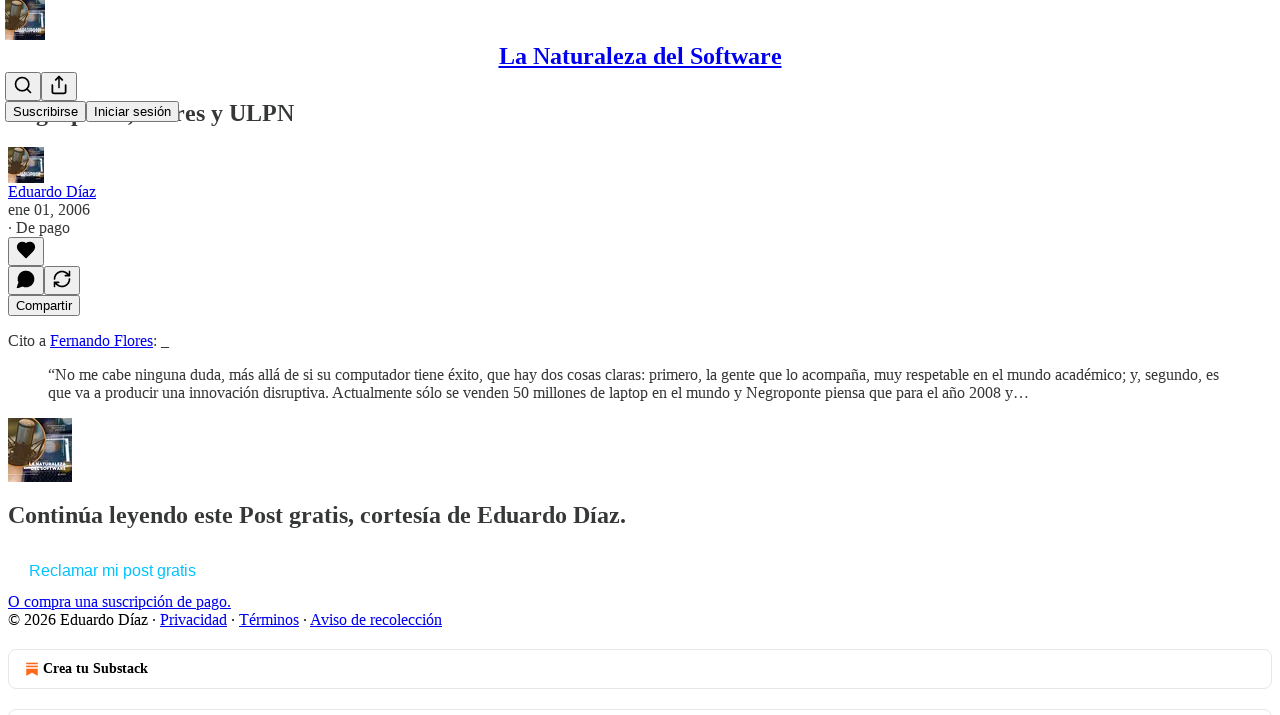

--- FILE ---
content_type: application/javascript
request_url: https://substackcdn.com/bundle/static/js/527.08d66399.js
body_size: 4360
content:
"use strict";(self.webpackChunksubstack=self.webpackChunksubstack||[]).push([["527"],{39957:function(e,n,r){r.d(n,{A:()=>i});let i={content:"content-uWImTJ",open:"open-sYnXMa",close:"close-nDLxeI"}},7358:function(e,n,r){r.d(n,{a:()=>el,N:()=>eo});var i=r(4006),t=r(17402),l=r(89490),o=r(63136);function c(e){let{profile:n}=e,r=n.bio;return r?(0,i.Y)(u,{children:(0,i.Y)(o.EY.B4,{children:r})}):null}let u=(0,l.I4)({display:"flex",direction:"column",gap:2});var a=r(69277),s=r(70408),d=r(65824),f=r(58050),p=r(84605),h=r(46271),m=r(74297),Y=r(86500),g=r(35369),b=r(94874),y=r(85050),_=r(40659),v=r(49807),C=r(57324);function I(e){let{subject:n,profile:r,utmSource:t,forceRefresh:l,entityKey:o}=e,c=(0,h.Jd)(),u=(0,_.rG)(),a=(0,d.FV)(r);return(null==n?void 0:n.id)===(null==c?void 0:c.id)?null:(0,i.FD)(F,{children:[a?(0,i.Y)(x,{pub:a,isSubscribed:r.isSubscribed,user:c,profile:r,utmSource:t,forceRefreshCard:l,params:u}):(0,i.Y)(D,{profile:r,entityKey:o}),r.can_dm&&(0,i.Y)(E,{profile:r})]})}function x(e){let{pub:n,profile:r,isSubscribed:t,user:l,utmSource:o,forceRefreshCard:c,params:u={}}=e,s=(0,y.s)({surface:"hover_profile",zIndex:1001})(n,r),{isLoading:f,subscribe:p}=(0,m.M)({publication:n,profileId:r.id,source:null!=o?o:"profile-card",onSuccess:()=>{c()}}),h=n?(0,v.eV6)(n,{user:l,addBase:!0,params:(0,a._)({utm_source:o||d.XY,utm_content:C.fL.subscribes,next:document.location.href},u)}):"";return n&&(t?(0,i.Y)(S,{href:h,onClick:()=>{(0,Y.u4)(Y.qY.ACCOUNT_CARD_SUBSCRIBE_CLICKED),(0,Y.fN)(n,"hover_profile")}}):"feed"===o&&l?(0,i.Y)(w,{onClick:()=>p(),isLoading:f}):(0,i.Y)(A,{href:h,onClick:e=>{(0,Y.u4)(Y.qY.ACCOUNT_CARD_SUBSCRIBE_CLICKED),s(e)}}))}function S(e){let{href:n,onClick:r}=e,{iString:t}=(0,p.GO)();return(0,i.Y)(g.$n,{priority:"secondary-outline",size:"sm",flex:"grow",href:n,onClick:r,children:t("Subscribed")})}function A(e){let{href:n,onClick:r}=e,{iString:t}=(0,p.GO)();return(0,i.Y)(g.$n,{priority:"primary",size:"sm",flex:"grow",href:n,localNavigation:!1,onClick:r,children:t("Subscribe")})}function w(e){let{isLoading:n,onClick:r}=e,{iString:t}=(0,p.GO)();return(0,i.Y)(g.$n,{priority:"primary",size:"sm",flex:"grow",onClick:r,loading:n,children:t("Subscribe")})}function D(e){let{profile:n,entityKey:r}=e,{isFollowing:t,buttonProps:l}=(0,f.km)(n,"hover-card",r),{iString:o}=(0,p.GO)();return(0,i.Y)(g.$n,(0,s._)((0,a._)({priority:t?"secondary-outline":"primary",size:"sm",flex:"grow"},l),{children:o(t?"Following":"Follow")}))}function E(e){let{profile:n}=e,{isLoading:r,handleStart:t}=(0,b.F)({source:"profile"}),{iString:l}=(0,p.GO)();return(0,i.Y)(g.$n,{priority:"secondary-outline",size:"sm",flex:"grow",onClick:()=>t([n.id]),loading:r,children:l("Message")})}let F=(0,l.I4)({display:"flex",direction:"row",gap:8,paddingTop:4});var N=r(24078),L=r(49095);function k(e){var n,r,t;let{subject:l,profile:c,utmSource:u}=e,a=l.name||"",s=null!=(r=c.handle)?r:null,f=(0,d.dL)(l,{utmSource:u}),p=l.id||0,h=null!=(t=c.bestseller_tier)?t:0,m=!!p&&!!(h||(null==(n=c.status)?void 0:n.badge));return(0,i.FD)(O,{children:[(0,i.FD)(B,{children:[(0,i.FD)(o.EY.B2,{children:[(0,i.Y)(o.Yq,{href:f,children:a}),"\xa0",m&&(0,i.Y)(o.EY,{as:"span",style:{verticalAlign:"bottom"},paddingLeft:2,children:(0,i.Y)(L.UserStatusSymbols,{inline:!0,tier:h,userId:p,status:c.status,size:"sm",noRelationshipBadge:!0})})]}),s&&(0,i.Y)(o.EY.B4,{color:"secondary",children:(0,i.Y)(o.Yq,{href:f,children:"@".concat(s)})}),(0,i.Y)(L.ProfileRelationshipBadge,{profile:c})]}),(0,i.Y)(N.dm,{user:l,size:48})]})}let O=(0,l.I4)({display:"flex",direction:"row",gap:12}),B=(0,l.I4)({display:"flex",direction:"column",justifyContent:"center",flex:"grow",gap:2});var z=r(57820);function R(){return(0,i.Y)(eo,{children:(0,i.Y)(z.y$,{flex:"grow",padding:40})})}var U=r(38305),q=r(22057),T=r(76977),K=r(39318);function j(e){let{profile:n,utmSource:r}=e,{iString:t,iPlural:l}=(0,p.GO)(),c=n.mutualsContext;if(!c)return null;let u=c.users.sort(e=>e.photo_url?-1:1);return 0===u.length?null:(0,i.FD)(T.fI,{alignItems:"center",gap:12,children:[(0,i.Y)(q.Z,{users:u,max:3,size:20,renderAvatar:e=>e.user?(0,i.Y)(N.dm,(0,s._)((0,a._)({},e),{linkProps:{href:(0,K.gYq)(e.user,{utm_source:C.VU.profileCard})},utmSource:C.VU.profileCard})):(0,i.Y)(N.q5,{})}),(0,i.FD)(o.EY.B4,{color:"secondary",children:["followers"===c.type&&t("Followed by "),(0,i.Y)(U.K,{array:u,limit:3,formatter:e=>(0,i.Y)(o.Yq,{href:(0,d.dL)(e,{utmSource:r}),children:e.name})}),"subscribers"===c.type?l(" subscribes"," subscribe",u.length):""]})]})}var G=r(33727),V=r(81203),J=r(75303),P=r(82776);function M(e){let{profile:n,utmSource:r}=e,t=(0,d.FV)(n),l=(0,h.Jd)();if(!t)return null;let c=(0,P.getByLine)(t),u=(0,K.fOI)(t,{params:{utm_source:r||d.XY,utm_content:C.fL.writes},signedIn:!!l});return(0,i.Y)(J.AE,{href:u,target:"_blank",rel:"noopener",onClick:()=>{(0,Y.u4)(Y.qY.ACCOUNT_CARD_WRITES_LINK_CLICKED),(0,Y.fN)(t,"hover_profile")},children:(0,i.Y)(X,{children:(0,i.FD)($,{children:[(0,i.Y)(V.Nq,{pub:t,size:40}),(0,i.FD)(Z,{children:[(0,i.Y)(o.EY.B4,{weight:"medium",color:"primary",children:t.name}),c&&(0,i.FD)(o.EY.B4,{translated:!0,color:"secondary",children:["By ",I18N.p(c)]})]})]})})})}function X(e){let{children:n}=e;return(0,i.Y)(G.Z,{padding:12,gap:12,radius:"sm",bg:"primary-hover",shadow:"none",children:n})}let $=(0,J.I4)({display:"flex",direction:"row",gap:12,alignItems:"center"}),Z=(0,J.I4)({display:"flex",direction:"column",flex:"grow"});var W=r(25859),Q=r(76171);function H(e){let{profile:n,subject:r,utmSource:t}=e,{iString:l}=(0,p.GO)(),{subscriptions:o,moreSubsLabel:c}=(0,d.Xm)(n),u=(0,d.FV)(n);return 0===o.length||u?null:(0,i.FD)(er,{children:[(0,i.Y)(ee,{title:l("Subscriptions"),moreSubsLabel:c,href:(0,d.dL)(r,{utmSource:t})}),o.map(e=>(0,i.Y)(en,{pub:e.publication,utmSource:t},e.publication.id))]})}function ee(e){let{title:n,moreSubsLabel:r,href:t}=e;return(0,i.FD)(T.fI,{justifyContent:"space-between",children:[(0,i.Y)(Q.JU,{color:"secondary",children:n}),r&&(0,i.Y)(o.EY.B4,{color:"secondary",children:(0,i.Y)(W.Yq,{href:t,children:r})})]})}function en(e){let{pub:n,utmSource:r}=e,t=(0,h.Jd)();if(!n)return null;let l=(0,K.fOI)(n,{params:{utm_source:r||d.XY,utm_content:C.fL.reads},signedIn:!!t});return(0,i.Y)(J.AE,{href:l,target:"_blank",onClick:()=>{(0,Y.u4)(Y.qY.ACCOUNT_CARD_READS_LINK_CLICKED),(0,Y.fN)(n,"hover_profile")},rel:"noopener",children:(0,i.FD)(T.fI,{alignItems:"center",gap:12,children:[(0,i.Y)(V.Nq,{pub:n,size:28}),(0,i.Y)(o.EY.B4,{weight:"medium",color:"primary",title:n.name,children:n.name})]})})}function er(e){let{children:n}=e;return(0,i.Y)(G.Z,{padding:12,radius:"sm",bg:"primary-hover",shadow:"none",children:n})}var ei=r(31354),et=r(76528);function el(e){let{subject:n,utmSource:r,trackOnShow:l}=e,o=(0,d.nL)(n),{data:u,mutate:a}=(0,et.OU)(o||"",{shouldRevalidate:!1}),s=(0,ei.O)();return((0,t.useEffect)(()=>{if(l&&u){var e;(0,Y.u4)(Y.qY.ACCOUNT_CARD_SHOWN,{profile_user_id:u.id,has_publication:((null==(e=u.publicationUsers)?void 0:e.length)||0)>0})}},[l,null==u?void 0:u.id]),o&&u)?(0,i.FD)(eo,{children:[(0,i.Y)(k,{profile:u,subject:n,utmSource:r}),(0,i.Y)(c,{profile:u}),(0,i.Y)(I,{profile:u,subject:n,utmSource:r,forceRefresh:()=>a(),entityKey:s}),(0,i.Y)(M,{profile:u,utmSource:r}),(0,i.Y)(H,{profile:u,subject:n,utmSource:r}),(0,i.Y)(j,{profile:u,utmSource:r})]}):(0,i.Y)(R,{})}let eo=(0,l.I4)({display:"flex",direction:"column",sizing:"border-box",width:320,gap:12,padding:12})},65824:function(e,n,r){r.d(n,{FV:()=>d,XY:()=>c,Xm:()=>s,dL:()=>a,nL:()=>u}),r(59167);var i=r(58278),t=r(39318),l=r(49807),o=r(82776);let c=r(57324).VU.accountCard;function u(e){if(!e)return null;let n=function(e){if("handle"in e&&e.handle)return e.handle;let n="author_id"in e&&e.author_id||"user_id"in e&&e.user_id||e.id;return n?e.slug?e.slug.startsWith("".concat(n,"-"))?e.slug:"".concat(n,"-").concat(e.slug):e.name?"".concat(n,"-").concat((0,i.JG)(e.name,{hashIfEmpty:!0})):"".concat(n):null}(e);return n?"/api/v1/user/".concat(n,"/public_profile"):null}function a(e){let{utmSource:n}=arguments.length>1&&void 0!==arguments[1]?arguments[1]:{},r=document.location.href.startsWith((0,l.Ewe)());return(0,t.gYq)(e,{noBase:r,utm_source:n||c})}function s(e){let n=[];e&&e.subscriptions&&(n=(0,o.sortSubscriptions)(e.subscriptions.filter(e=>!!e)));let r=null;return n.length>3&&(r="See all ".concat((0,o.numberToString)(n.length))),{subscriptions:n=n.slice(0,3),moreSubsLabel:r}}function d(e){var n;return e.primaryPublication&&(null==(n=e.publicationUsers.find(n=>{var r;return n.publication_id===(null==e||null==(r=e.primaryPublication)?void 0:r.id)}))?void 0:n.publication)}},74297:function(e,n,r){r.d(n,{M:()=>h});var i=r(69277),t=r(4006),l=r(48697),o=r(45773),c=r(58050),u=r(46271),a=r(86500),s=r(1683),d=r(12501),f=r(36372),p=r(32848);function h(e){let{publication:n,profileId:r,onSuccess:h=()=>{},source:m,params:Y={}}=e,g=(0,u.Jd)(),b=(0,p.n7)(),y=(0,c.uy)(),{popToast:_}=(0,f.d)(),{isLoading:v,refetch:C}=(0,d.st)({pathname:"/api/v1/reader/signup/pub",method:"POST",json:(0,i._)({publication_id:null==n?void 0:n.id,email:null==g?void 0:g.email,source:m,first_url:s.R9,first_referrer:s.b7,first_session_url:s.K0,first_session_referrer:s.OG,current_url:s.AT,current_referrer:s.uC},Y)});return{isLoading:v,subscribe:async()=>{if(!g||!n)return void _(()=>(0,t.Y)(f.y,{text:"Something went wrong. Please try again.",Icon:l.A}));try{await C(),_(()=>(0,t.Y)(f.y,{text:"Subscribed to ".concat(n.name),Icon:o.A})),h(),b.refetchPublication(n.id),r&&y(function(){let e=arguments.length>0&&void 0!==arguments[0]?arguments[0]:[];return e.includes(r)?e:[r,...e]},{revalidate:!1}),(0,a.u4)(a.qY.FEED_ONE_CLICK_SUBSCRIBE,{source:m,publication_id:n.id})}catch(e){console.error(e),_(()=>(0,t.Y)(f.y,{text:"There was an issue subscribing to this profile.",Icon:l.A}))}}}}},22057:function(e,n,r){r.d(n,{Z:()=>d});var i=r(69277),t=r(4006),l=r(32485),o=r.n(l),c=r(24078),u=r(89490),a=r(82776),s=r(72458);function d(e){let{users:n,renderAvatar:r=e=>(0,t.Y)(c.eu,(0,i._)({},e)),max:l=5,total:u,size:a=32,direction:d="ltr",className:m,renderCount:Y,loading:g}=e,b=l?n.slice(0,l):n,y=u?u-b.length:l?n.length-l:0,_="rtl"===d?[...b].reverse():b,v=(0,t.Y)(f,{size:a,remainingCount:y}),C=null==Y?void 0:Y(y),I=.25*a,x=Math.max(.125*a,3);return(0,t.FD)(p,{children:[(0,t.FD)(h,{className:o()(s.A[d],m),style:{"--scale":"".concat(a,"px"),"--offset":"".concat(I,"px"),"--border-width":"".concat(x,"px")},children:[g?function(e){let{size:n,max:r}=e;return Array(r).fill(null).map((e,i)=>(0,t.Y)(c.mM,{size:n,className:o()(s.A.avatar,0!==i&&s.A.overlap,i===r-1&&s.A.last)},i))}({size:a,max:l}):_.map((e,n)=>r({user:e,size:a,className:o()(s.A.avatar,0!==n&&s.A.overlap,n===_.length-1&&s.A.last)})),y>0&&!Y&&v]}),y>0&&Y&&C]})}function f(e){let{size:n,remainingCount:r}=e;return(0,t.Y)(c.j0,{className:o()(s.A.avatar,s.A.overlap,s.A.last),size:n,children:(0,t.Y)(c.NV,{size:n,text:"+".concat((0,a.numberToRoughShortString)(Math.max(r,1),{plusSignifier:""}))})})}let p=(0,u.I4)({display:"flex",direction:"row",gap:8,alignItems:"center",justifyContent:"start"}),h=(0,u.I4)({display:"flex",direction:"row",alignItems:"center",justifyContent:"start"})},30192:function(e,n,r){r.d(n,{j:()=>s});var i=r(4006),t=r(61133),l=r(17402),o=r(10238),c=r(75313),u=r(49365),a=r(39957);function s(e){let{trigger:n,children:r,onOpen:s,onClose:d,onFetch:f,disabled:p,side:h,align:m,loading:Y}=e,[g,b]=(0,l.useState)(!1),y=(0,l.useRef)(!1);(0,l.useEffect)(()=>{g&&!y.current&&f&&(y.current=!0,f())},[g,f]);let _={zIndex:o.iC,"--shift":"".concat(c.k,"px"),"--scale":"".concat(c.R)};return p||!r?(0,i.Y)(i.FK,{children:n}):(0,i.FD)(t.bL,{openDelay:c.A1,closeDelay:c.TJ,open:g,onOpenChange:e=>{b(e),e?null==s||s():null==d||d()},children:[(0,i.Y)(t.l9,{asChild:!0,children:(0,i.Y)("span",{children:n})}),(0,i.Y)(t.ZL,{children:(0,i.Y)(t.UC,{side:h,align:m,sideOffset:c.k,collisionPadding:c.k,className:a.A.content,style:_,children:!Y&&(0,i.Y)(u.d,{children:"function"==typeof r?r({close:()=>b(!1)}):r})})})]})}},49365:function(e,n,r){r.d(n,{d:()=>o});var i=r(4006),t=r(33727),l=r(10996);function o(e){let{children:n}=e;return(0,i.Y)(l.e$,{children:(0,i.Y)(t.Z,{className:"panel-dQv8m7",shadow:"md",radius:"sm",sizing:"border-box",outline:"none",border:"detail",zIndex:1,padding:0,children:n})})}},54754:function(e,n,r){r.d(n,{r:()=>l});var i=r(4006),t=r(17402);let l=e=>{let{children:n,separator:r}=e,l=[],o=t.Children.toArray(n);return o.forEach((e,n)=>{l.push(e),n!==o.length-1&&l.push(r)}),(0,i.Y)(i.FK,{children:l})}},29611:function(e,n,r){r.d(n,{v:()=>o});var i=r(4006),t=r(94729),l=r(36372);function o(){let e=(0,l.d)();return(n,r)=>{e.popToast(()=>(0,i.Y)(l.y,{text:(0,t.Qd)(n,r)}))}}}}]);